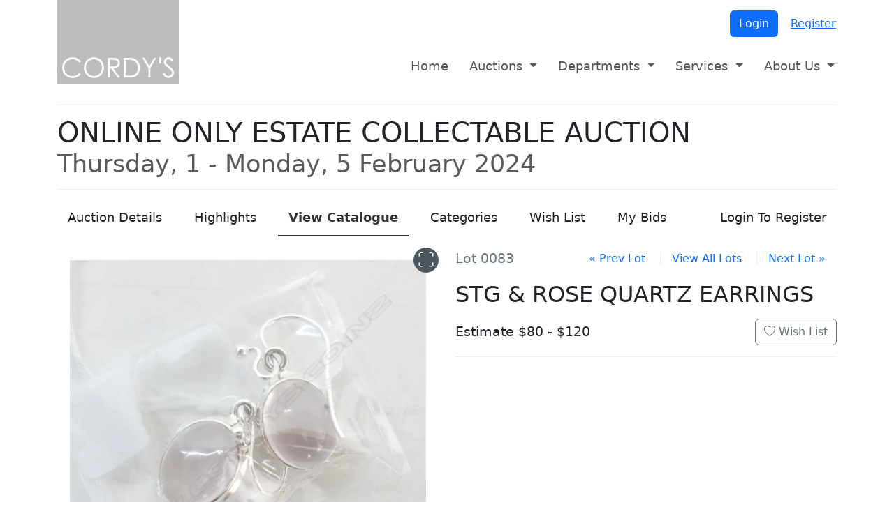

--- FILE ---
content_type: text/html; charset=utf-8
request_url: https://www.cordys.co.nz/auctions/V004/catalogue/0083
body_size: 6550
content:

<!doctype html>
<html lang="en">
<head>
  <meta charset="utf-8">
  <meta name="viewport" content="width=device-width, initial-scale=1">
  <title>V004 ONLINE ONLY ESTATE COLLECTABLE AUCTION | Cordys</title>

  <link rel="apple-touch-icon" sizes="180x180" href="/apple-touch-icon.png">
  <link rel="icon" type="image/png" sizes="32x32" href="/favicon-32x32.png">
  <link rel="icon" type="image/png" sizes="16x16" href="/favicon-16x16.png">
  <link rel="manifest" href="/site.webmanifest">

  <link rel="stylesheet" href="/lib/bootstrap/css/bootstrap.min.css?v=2TnSHycBDAm2wpZmgdi0z81kykGPJAkiUY-Wf97RbvY" />
  <link rel="stylesheet" href="/lib/bootstrap-icons/font/bootstrap-icons.min.css?v=v1W3XKd8uAHGxjW0HbUmcVef-4lTMI_GV8x02T6-JoI" />
  <link rel="stylesheet" href="/css/cordys.min.css?v=2m28I4z04ZoZ4jWBhYPaARup-qS1oZbAHPzC3xEkLQo" />
  

    <meta property="og:type" content="article" />
    <meta property="og:site_name" content="Cordys" />
    <meta property="og:title" content="ONLINE ONLY ESTATE COLLECTABLE AUCTION" />
    <meta property="og:description" content="Lot #0083: STG &amp; ROSE QUARTZ EARRINGS" />
    <meta property="og:url" content="https://www.cordys.co.nz/auctions/V004/catalogue/0083" />
    <meta name="twitter:card" content="summary_large_image" />
    <meta name="twitter:title" content="ONLINE ONLY ESTATE COLLECTABLE AUCTION" />
    <meta name="twitter:description" content="Lot #0083: STG &amp; ROSE QUARTZ EARRINGS" />
      <meta property="og:image" content="https://images.cordys.co.nz/v004/0083/md/765bb160-035f-4b86-b55d-25a93fc4ef1e.webp" />
      <meta name="twitter:image" content="https://images.cordys.co.nz/v004/0083/xs/765bb160-035f-4b86-b55d-25a93fc4ef1e.webp" />

  
    <script type="text/javascript">!function(T,l,y){var S=T.location,k="script",D="instrumentationKey",C="ingestionendpoint",I="disableExceptionTracking",E="ai.device.",b="toLowerCase",w="crossOrigin",N="POST",e="appInsightsSDK",t=y.name||"appInsights";(y.name||T[e])&&(T[e]=t);var n=T[t]||function(d){var g=!1,f=!1,m={initialize:!0,queue:[],sv:"5",version:2,config:d};function v(e,t){var n={},a="Browser";return n[E+"id"]=a[b](),n[E+"type"]=a,n["ai.operation.name"]=S&&S.pathname||"_unknown_",n["ai.internal.sdkVersion"]="javascript:snippet_"+(m.sv||m.version),{time:function(){var e=new Date;function t(e){var t=""+e;return 1===t.length&&(t="0"+t),t}return e.getUTCFullYear()+"-"+t(1+e.getUTCMonth())+"-"+t(e.getUTCDate())+"T"+t(e.getUTCHours())+":"+t(e.getUTCMinutes())+":"+t(e.getUTCSeconds())+"."+((e.getUTCMilliseconds()/1e3).toFixed(3)+"").slice(2,5)+"Z"}(),iKey:e,name:"Microsoft.ApplicationInsights."+e.replace(/-/g,"")+"."+t,sampleRate:100,tags:n,data:{baseData:{ver:2}}}}var h=d.url||y.src;if(h){function a(e){var t,n,a,i,r,o,s,c,u,p,l;g=!0,m.queue=[],f||(f=!0,t=h,s=function(){var e={},t=d.connectionString;if(t)for(var n=t.split(";"),a=0;a<n.length;a++){var i=n[a].split("=");2===i.length&&(e[i[0][b]()]=i[1])}if(!e[C]){var r=e.endpointsuffix,o=r?e.location:null;e[C]="https://"+(o?o+".":"")+"dc."+(r||"services.visualstudio.com")}return e}(),c=s[D]||d[D]||"",u=s[C],p=u?u+"/v2/track":d.endpointUrl,(l=[]).push((n="SDK LOAD Failure: Failed to load Application Insights SDK script (See stack for details)",a=t,i=p,(o=(r=v(c,"Exception")).data).baseType="ExceptionData",o.baseData.exceptions=[{typeName:"SDKLoadFailed",message:n.replace(/\./g,"-"),hasFullStack:!1,stack:n+"\nSnippet failed to load ["+a+"] -- Telemetry is disabled\nHelp Link: https://go.microsoft.com/fwlink/?linkid=2128109\nHost: "+(S&&S.pathname||"_unknown_")+"\nEndpoint: "+i,parsedStack:[]}],r)),l.push(function(e,t,n,a){var i=v(c,"Message"),r=i.data;r.baseType="MessageData";var o=r.baseData;return o.message='AI (Internal): 99 message:"'+("SDK LOAD Failure: Failed to load Application Insights SDK script (See stack for details) ("+n+")").replace(/\"/g,"")+'"',o.properties={endpoint:a},i}(0,0,t,p)),function(e,t){if(JSON){var n=T.fetch;if(n&&!y.useXhr)n(t,{method:N,body:JSON.stringify(e),mode:"cors"});else if(XMLHttpRequest){var a=new XMLHttpRequest;a.open(N,t),a.setRequestHeader("Content-type","application/json"),a.send(JSON.stringify(e))}}}(l,p))}function i(e,t){f||setTimeout(function(){!t&&m.core||a()},500)}var e=function(){var n=l.createElement(k);n.src=h;var e=y[w];return!e&&""!==e||"undefined"==n[w]||(n[w]=e),n.onload=i,n.onerror=a,n.onreadystatechange=function(e,t){"loaded"!==n.readyState&&"complete"!==n.readyState||i(0,t)},n}();y.ld<0?l.getElementsByTagName("head")[0].appendChild(e):setTimeout(function(){l.getElementsByTagName(k)[0].parentNode.appendChild(e)},y.ld||0)}try{m.cookie=l.cookie}catch(p){}function t(e){for(;e.length;)!function(t){m[t]=function(){var e=arguments;g||m.queue.push(function(){m[t].apply(m,e)})}}(e.pop())}var n="track",r="TrackPage",o="TrackEvent";t([n+"Event",n+"PageView",n+"Exception",n+"Trace",n+"DependencyData",n+"Metric",n+"PageViewPerformance","start"+r,"stop"+r,"start"+o,"stop"+o,"addTelemetryInitializer","setAuthenticatedUserContext","clearAuthenticatedUserContext","flush"]),m.SeverityLevel={Verbose:0,Information:1,Warning:2,Error:3,Critical:4};var s=(d.extensionConfig||{}).ApplicationInsightsAnalytics||{};if(!0!==d[I]&&!0!==s[I]){var c="onerror";t(["_"+c]);var u=T[c];T[c]=function(e,t,n,a,i){var r=u&&u(e,t,n,a,i);return!0!==r&&m["_"+c]({message:e,url:t,lineNumber:n,columnNumber:a,error:i}),r},d.autoExceptionInstrumented=!0}return m}(y.cfg);function a(){y.onInit&&y.onInit(n)}(T[t]=n).queue&&0===n.queue.length?(n.queue.push(a),n.trackPageView({})):a()}(window,document,{
src: "https://js.monitor.azure.com/scripts/b/ai.2.min.js", // The SDK URL Source
crossOrigin: "anonymous", 
cfg: { // Application Insights Configuration
    connectionString: 'InstrumentationKey=97777ae1-bf1b-4251-89fe-7a18d97cf895;IngestionEndpoint=https://eastasia-0.in.applicationinsights.azure.com/;LiveEndpoint=https://eastasia.livediagnostics.monitor.azure.com/;ApplicationId=3f110df4-34b6-4743-a988-48442cdf9e8a'
}});</script>
    <!-- Global Site Tag (gtag.js) - Google Analytics -->
    <script async src="https://www.googletagmanager.com/gtag/js?id=UA-4496464-27"></script>
    <script>
      window.dataLayer = window.dataLayer || [];
      function gtag() { dataLayer.push(arguments) };
      gtag('js', new Date());
      gtag('config', 'UA-4496464-27');
    </script>
  
</head>
<body>
  <header>
    <div class="container">
      <a href="/"><img src="/img/logo.jpg" alt="Cordys Auctioneers" /></a>
    </div>
  </header>

  <nav class="navbar navbar-expand-md navbar-light">
    <div class="container">
      <button class="navbar-toggler" type="button" data-bs-toggle="collapse" data-bs-target="#topnav" aria-controls="topnav" aria-expanded="false" aria-label="Toggle navigation">
        <span class="navbar-toggler-icon"></span> Menu
      </button>

        <div class="profile">
          <a class="btn btn-primary" href="/account/login">Login</a>
          <a class="btn btn-link" href="/account/register">Register</a>
        </div>

      <div id="topnav" class="collapse navbar-collapse">
        <ul class="navbar-nav me-auto">
          <li class="nav-item"><a class="nav-link" href="/">Home</a></li>
          <li class="nav-item dropdown">
            <a href="#" class="nav-link dropdown-toggle" data-bs-toggle="dropdown" role="button" aria-haspopup="true" aria-expanded="false">Auctions <span class="caret"></span></a>
            <ul class="dropdown-menu">
              <li class="dropdown-item"><a class="nav-link" href="/auctions/upcoming-auctions">Upcoming auctions</a></li>
              <li class="dropdown-item"><a class="nav-link" href="/auctions/previous-auctions">Previous auctions</a></li>
              <li class="dropdown-item"><a class="nav-link" href="/catalogue">Order a catalogue</a></li>
              <li class="dropdown-item"><a class="nav-link" href="/absentee-bids">Absentee bids</a></li>
            </ul>
          </li>
          <li class="nav-item dropdown">
            <a href="#" class="nav-link dropdown-toggle" data-bs-toggle="dropdown" role="button" aria-haspopup="true" aria-expanded="false">Departments <span class="caret"></span></a>
            <ul class="dropdown-menu">
              <li class="dropdown-item"><a class="nav-link" href="/department/antiques-decorative-arts">Antiques & Decorative Arts</a></li>
              <li class="dropdown-item"><a class="nav-link" href="/department/fine-art">Fine Art</a></li>
              <li class="dropdown-item"><a class="nav-link" href="/department/jewellery">Jewellery</a></li>
              <li class="dropdown-item"><a class="nav-link" href="/department/watches-clocks">Watches & Clocks</a></li>
              <li class="dropdown-item"><a class="nav-link" href="/department/militaria">Militaria</a></li>
              <li class="dropdown-item"><a class="nav-link" href="/department/stamps-coins">Stamps & Coins</a></li>
              <li class="dropdown-item"><a class="nav-link" href="/department/tribal-artefacts-new-zealand-historical">Tribal Artefacts & New Zealand Historical</a></li>
              <li class="dropdown-item"><a class="nav-link" href="/department/oriental-art">Oriental Art</a></li>
              <li class="dropdown-item"><a class="nav-link" href="/department/estate-clearance-collectables">Estate Clearance & Collectables</a></li>
            </ul>
          </li>
          <li class="nav-item dropdown">
            <a href="#" class="nav-link dropdown-toggle" data-bs-toggle="dropdown" role="button" aria-haspopup="true" aria-expanded="false">Services <span class="caret"></span></a>
            <ul class="dropdown-menu">
              <li class="dropdown-item"><a class="nav-link" href="/buying-at-auction">Buying at auction</a></li>
              <li class="dropdown-item"><a class="nav-link" href="/selling-at-auction">Selling at auction</a></li>
              <li class="dropdown-item"><a class="nav-link" href="/valuations">Auction Valuations</a></li>
              <li class="dropdown-item"><a class="nav-link" href="/restoration">Restoration</a></li>
              <li class="dropdown-item"><a class="nav-link" href="/shipping">Shipping</a></li>
            </ul>
          </li>
          <li class="nav-item dropdown">
            <a href="#" class="nav-link dropdown-toggle" data-bs-toggle="dropdown" role="button" aria-haspopup="true" aria-expanded="false">About Us <span class="caret"></span></a>
            <ul class="dropdown-menu">
              <li class="dropdown-item"><a class="nav-link" href="/our-history">Our history</a></li>
              <li class="dropdown-item"><a class="nav-link" href="/the-team">Meet the team</a></li>
              <li class="dropdown-item"><a class="nav-link" href="/contact-us">Contact us</a></li>
            </ul>
          </li>
        </ul>
      </div>

    </div>
  </nav>

  <div class="container">
    <main role="main">
      


<div class="sale-header" data-sale="V004" data-lot="0083" data-rvt="CfDJ8I_eL4eEHblCsYuGmkE3lFGpmPr0vxE-QlY8Z14AKDfZg21EPOLG1LHHIe_zVYpDh0VEmCCHmcUVJWjqriKA67EKEymipOUkEsd7psdbX_ETP6Ap61vCOsXVsorcxkXc9gDCKJV-GWxzaQwOAZrRLks">
		<h1 class="page-header">ONLINE ONLY ESTATE COLLECTABLE AUCTION<br /><small class="text-muted">Thursday, 1 - Monday, 5 February 2024</small></h1>
</div>

<ul class="nav nav-line mb-3">
	<li class="nav-item"><a class="nav-link" role="presentation" href="/auctions/V004"><span class="d-none d-lg-inline">Auction </span>Details</a></li>
		<li class="nav-item"><a class="nav-link" role="presentation" href="/auctions/V004/highlights">Highlights</a></li>
	<li class="nav-item"><a class="nav-link active" role="presentation" href="/auctions/V004/catalogue"><span class="d-none d-lg-inline">View </span> Catalogue</a></li>
		<li class="nav-item"><a class="nav-link" role="presentation" href="/auctions/V004/categories">Categories</a></li>
	<li class="nav-item"><a class="nav-link" role="presentation" href="/auctions/V004/wishlist">Wish List</a></li>
	<li class="nav-item"><a class="nav-link" role="presentation" href="/auctions/V004/mybids">My Bids</a></li>


		<li class="nav-item ms-auto"><a class="nav-link" role="presentation" href="/auctions/V004/register">Login To Register</a></li>
</ul>



<div class="row lot-detail">
	<div id="0083" class="col-lg-6 order-lg-last">

		<div class="lot-nav">
			<strong>Lot 0083</strong>
				<a href="/auctions/V004/catalogue/0082">&laquo; Prev Lot</a>
			<a href="/auctions/V004/catalogue?page=1#0083">View All Lots</a>
				<a href="/auctions/V004/catalogue/0084">Next Lot &raquo;</a>
		</div>

		<h2 class="lot-name">STG &amp; ROSE QUARTZ EARRINGS</h2>

		<div class="wishlist">
				<span class="estimate">Estimate $80 - $120</span>

			<form action="/auctions/V004/wishlist" method="post">
				<input type="hidden" name="add" value="0083" />
				<button type="submit" class="wishlist btn btn-outline-secondary">
					<i class="bi  bi-heart"></i>
					Wish List
				</button>
			<input name="__RequestVerificationToken" type="hidden" value="CfDJ8I_eL4eEHblCsYuGmkE3lFGpmPr0vxE-QlY8Z14AKDfZg21EPOLG1LHHIe_zVYpDh0VEmCCHmcUVJWjqriKA67EKEymipOUkEsd7psdbX_ETP6Ap61vCOsXVsorcxkXc9gDCKJV-GWxzaQwOAZrRLks" /></form>
		</div>

		<hr />

		


	</div>
	<div class="col-lg-6 order-lg-first">
			<ams-carousel>
					<div class="ams-slide">
						<img src="https://images.cordys.co.nz/v004/0083/md/765bb160-035f-4b86-b55d-25a93fc4ef1e.webp" height="1920" width="1920" data-magnify="https://images.cordys.co.nz/v004/0083/xl/765bb160-035f-4b86-b55d-25a93fc4ef1e.webp" alt="STG &amp; ROSE QUARTZ EARRINGS Image 1++">
					</div>
			</ams-carousel>
	</div>
</div>



    </main>
  </div>

  <footer>
    <div class="container">
      <div class="copyright">&copy; 2026 Cordys, New Zealand</div>
      <div class="links">
        <a href="/privacy">Privacy Policy</a>
        <a href="/contact-us">Contact Us</a>
      </div>
      <img src="/img/seal.gif" alt="Auctioneers Association NZ" />
    </div>
  </footer>

  <a class="tandem" href="https://www.tandemauctions.com" target="_blank"><img src="/img/served-in-tandem.png" alt="Served in Tandem" /></a>

  <script src="/lib/jquery/jquery.min.js?v=9_aliU8dGd2tb6OSsuzixeV4y_faTqgFtohetphbbj0"></script>
  <script src="/lib/popper/umd/popper.min.js?v=WgfGn5Bh6xLjmgMTWKT1Z_MKACrWGCY5rIT9G9ovbmU"></script>
  <script src="/lib/bootstrap/js/bootstrap.min.js?v=gOQJIa9-K_XdfAuBkg2ONAdw5EnQbokw_s2b8BqsRFg"></script>
  
	<script src="/js/ams.min.js?v=VdercEdD16h78WmNB550s5R69hc_8WSokrkTuMfv8C8"></script>
	<script src="/lib/jquery-unveil/jquery.unveil.min.js"></script>
	<script>
		$(function () {
			$('.slider').slider();
			$('img[data-src]').unveil();
		});
	</script>
<script src="/lib/jquery-validate/jquery.validate.min.js"></script>
<script src="/lib/jquery-validation-unobtrusive/jquery.validate.unobtrusive.min.js"></script>
<script>
  $.validator.setDefaults({
    highlight: function (element, errorClass, validClass) {
      $(element).addClass('is-invalid');
    },
    unhighlight: function (element, errorClass, validClass) {
      $(element).removeClass('is-invalid');
    }
  });
  $(function () {
    $(this).find('.input-validation-error').each(function () {
      $(this).removeClass('input-validation-error').addClass('is-invalid');
    });
  });
</script>
</body>
</html>